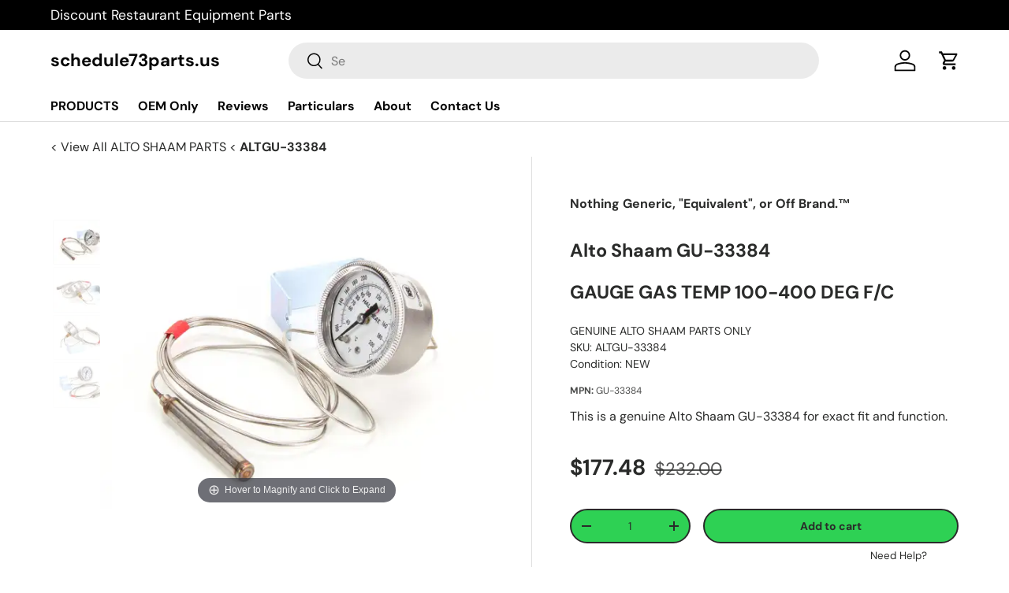

--- FILE ---
content_type: text/javascript; charset=utf-8
request_url: https://partstown.sirv.com/products/ALT/ALTGU-33384/ALTGU-33384.spin?info&callback=jQuery2240835530857235184_1769212382716
body_size: 347
content:
/**/ typeof jQuery2240835530857235184_1769212382716 === 'function' && jQuery2240835530857235184_1769212382716({
  "pattern": "^spinset_383342_r01_c(\\d+)\\.jpg$",
  "layers": {
    "1": {
      "1": "spinset_383342_r01_c01.jpg",
      "2": "spinset_383342_r01_c02.jpg",
      "3": "spinset_383342_r01_c03.jpg",
      "4": "spinset_383342_r01_c04.jpg",
      "5": "spinset_383342_r01_c05.jpg",
      "6": "spinset_383342_r01_c06.jpg",
      "7": "spinset_383342_r01_c07.jpg",
      "8": "spinset_383342_r01_c08.jpg",
      "9": "spinset_383342_r01_c09.jpg",
      "10": "spinset_383342_r01_c10.jpg",
      "11": "spinset_383342_r01_c11.jpg",
      "12": "spinset_383342_r01_c12.jpg",
      "13": "spinset_383342_r01_c13.jpg",
      "14": "spinset_383342_r01_c14.jpg",
      "15": "spinset_383342_r01_c15.jpg",
      "16": "spinset_383342_r01_c16.jpg",
      "17": "spinset_383342_r01_c17.jpg",
      "18": "spinset_383342_r01_c18.jpg",
      "19": "spinset_383342_r01_c19.jpg",
      "20": "spinset_383342_r01_c20.jpg"
    }
  },
  "settings": {
    "zoom": 6,
    "fullscreen": true,
    "reverseRotation": "off",
    "images": {
      "main": {
        "quality": 70,
        "profile": ""
      },
      "zoom": {
        "quality": 70,
        "profile": ""
      },
      "fullscreen": {
        "quality": 70,
        "profile": ""
      }
    },
    "autospin": "once",
    "autospinStart": "hover"
  },
  "_file": {
    "size": 937,
    "ctime": "2020-06-11T11:35:34.999Z",
    "mtime": "2020-06-19T13:17:49.314Z",
    "atime": "2026-01-23T12:55:31.095Z"
  },
  "account": "enun2k9etc58trylgyrtxenynsqqeobh",
  "branded": false
});